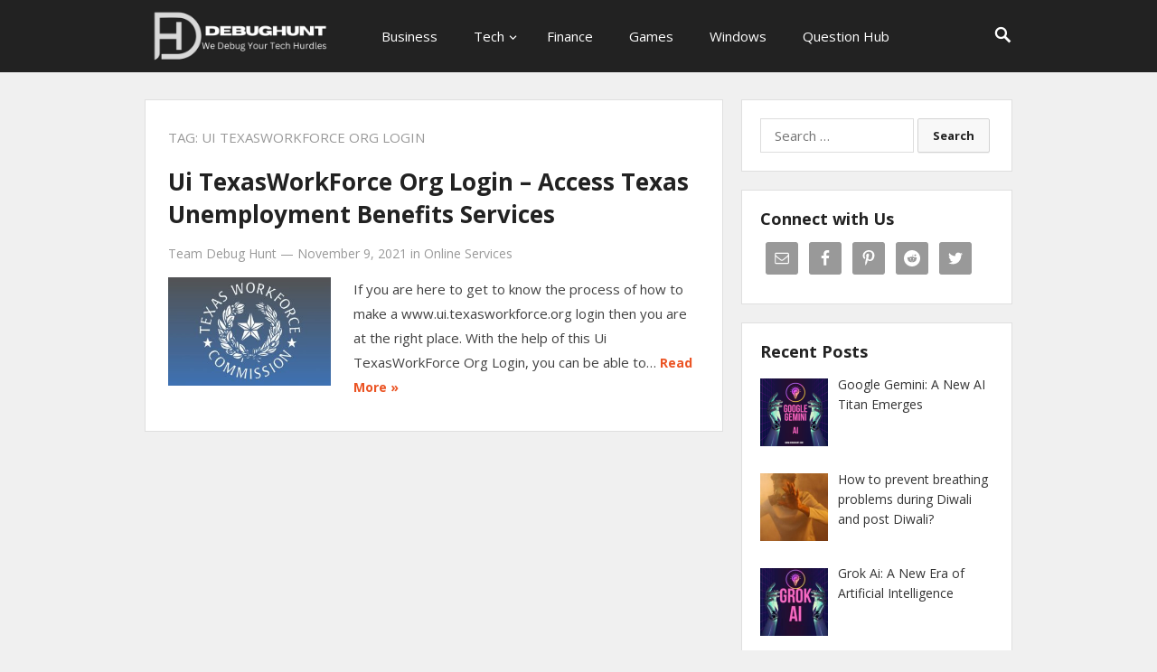

--- FILE ---
content_type: text/html; charset=UTF-8
request_url: https://debughunt.com/tag/ui-texasworkforce-org-login/
body_size: 9173
content:
<!DOCTYPE html>
<html lang="en-US">
<head>
<meta charset="UTF-8">
<meta name="viewport" content="width=device-width, initial-scale=1">
<meta http-equiv="X-UA-Compatible" content="IE=edge">
<meta name="HandheldFriendly" content="true">
<link rel="profile" href="https://gmpg.org/xfn/11">
<meta name='robots' content='index, follow, max-image-preview:large, max-snippet:-1, max-video-preview:-1' />

	<!-- This site is optimized with the Yoast SEO plugin v21.3 - https://yoast.com/wordpress/plugins/seo/ -->
	<title>Ui TexasWorkForce Org Login Archives - DebugHunt</title>
	<link rel="canonical" href="https://debughunt.com/tag/ui-texasworkforce-org-login/" />
	<meta property="og:locale" content="en_US" />
	<meta property="og:type" content="article" />
	<meta property="og:title" content="Ui TexasWorkForce Org Login Archives - DebugHunt" />
	<meta property="og:url" content="https://debughunt.com/tag/ui-texasworkforce-org-login/" />
	<meta property="og:site_name" content="DebugHunt" />
	<meta name="twitter:card" content="summary_large_image" />
	<script type="application/ld+json" class="yoast-schema-graph">{"@context":"https://schema.org","@graph":[{"@type":"CollectionPage","@id":"https://debughunt.com/tag/ui-texasworkforce-org-login/","url":"https://debughunt.com/tag/ui-texasworkforce-org-login/","name":"Ui TexasWorkForce Org Login Archives - DebugHunt","isPartOf":{"@id":"https://debughunt.com/#website"},"primaryImageOfPage":{"@id":"https://debughunt.com/tag/ui-texasworkforce-org-login/#primaryimage"},"image":{"@id":"https://debughunt.com/tag/ui-texasworkforce-org-login/#primaryimage"},"thumbnailUrl":"https://debughunt.com/wp-content/uploads/2021/11/Ui-TexasWorkForce-Org-Login.jpg","breadcrumb":{"@id":"https://debughunt.com/tag/ui-texasworkforce-org-login/#breadcrumb"},"inLanguage":"en-US"},{"@type":"ImageObject","inLanguage":"en-US","@id":"https://debughunt.com/tag/ui-texasworkforce-org-login/#primaryimage","url":"https://debughunt.com/wp-content/uploads/2021/11/Ui-TexasWorkForce-Org-Login.jpg","contentUrl":"https://debughunt.com/wp-content/uploads/2021/11/Ui-TexasWorkForce-Org-Login.jpg","width":750,"height":500},{"@type":"BreadcrumbList","@id":"https://debughunt.com/tag/ui-texasworkforce-org-login/#breadcrumb","itemListElement":[{"@type":"ListItem","position":1,"name":"Home","item":"https://debughunt.com/"},{"@type":"ListItem","position":2,"name":"Ui TexasWorkForce Org Login"}]},{"@type":"WebSite","@id":"https://debughunt.com/#website","url":"https://debughunt.com/","name":"DebugHunt","description":"We Debug Your Tech Hurdles","potentialAction":[{"@type":"SearchAction","target":{"@type":"EntryPoint","urlTemplate":"https://debughunt.com/?s={search_term_string}"},"query-input":"required name=search_term_string"}],"inLanguage":"en-US"}]}</script>
	<!-- / Yoast SEO plugin. -->


<link rel='dns-prefetch' href='//www.googletagmanager.com' />
<link rel='dns-prefetch' href='//pagead2.googlesyndication.com' />
<link rel="alternate" type="application/rss+xml" title="DebugHunt &raquo; Feed" href="https://debughunt.com/feed/" />
<link rel="alternate" type="application/rss+xml" title="DebugHunt &raquo; Comments Feed" href="https://debughunt.com/comments/feed/" />
<link rel="alternate" type="application/rss+xml" title="DebugHunt &raquo; Ui TexasWorkForce Org Login Tag Feed" href="https://debughunt.com/tag/ui-texasworkforce-org-login/feed/" />
<script type="text/javascript">
window._wpemojiSettings = {"baseUrl":"https:\/\/s.w.org\/images\/core\/emoji\/14.0.0\/72x72\/","ext":".png","svgUrl":"https:\/\/s.w.org\/images\/core\/emoji\/14.0.0\/svg\/","svgExt":".svg","source":{"concatemoji":"https:\/\/debughunt.com\/wp-includes\/js\/wp-emoji-release.min.js?ver=6.2.8"}};
/*! This file is auto-generated */
!function(e,a,t){var n,r,o,i=a.createElement("canvas"),p=i.getContext&&i.getContext("2d");function s(e,t){p.clearRect(0,0,i.width,i.height),p.fillText(e,0,0);e=i.toDataURL();return p.clearRect(0,0,i.width,i.height),p.fillText(t,0,0),e===i.toDataURL()}function c(e){var t=a.createElement("script");t.src=e,t.defer=t.type="text/javascript",a.getElementsByTagName("head")[0].appendChild(t)}for(o=Array("flag","emoji"),t.supports={everything:!0,everythingExceptFlag:!0},r=0;r<o.length;r++)t.supports[o[r]]=function(e){if(p&&p.fillText)switch(p.textBaseline="top",p.font="600 32px Arial",e){case"flag":return s("\ud83c\udff3\ufe0f\u200d\u26a7\ufe0f","\ud83c\udff3\ufe0f\u200b\u26a7\ufe0f")?!1:!s("\ud83c\uddfa\ud83c\uddf3","\ud83c\uddfa\u200b\ud83c\uddf3")&&!s("\ud83c\udff4\udb40\udc67\udb40\udc62\udb40\udc65\udb40\udc6e\udb40\udc67\udb40\udc7f","\ud83c\udff4\u200b\udb40\udc67\u200b\udb40\udc62\u200b\udb40\udc65\u200b\udb40\udc6e\u200b\udb40\udc67\u200b\udb40\udc7f");case"emoji":return!s("\ud83e\udef1\ud83c\udffb\u200d\ud83e\udef2\ud83c\udfff","\ud83e\udef1\ud83c\udffb\u200b\ud83e\udef2\ud83c\udfff")}return!1}(o[r]),t.supports.everything=t.supports.everything&&t.supports[o[r]],"flag"!==o[r]&&(t.supports.everythingExceptFlag=t.supports.everythingExceptFlag&&t.supports[o[r]]);t.supports.everythingExceptFlag=t.supports.everythingExceptFlag&&!t.supports.flag,t.DOMReady=!1,t.readyCallback=function(){t.DOMReady=!0},t.supports.everything||(n=function(){t.readyCallback()},a.addEventListener?(a.addEventListener("DOMContentLoaded",n,!1),e.addEventListener("load",n,!1)):(e.attachEvent("onload",n),a.attachEvent("onreadystatechange",function(){"complete"===a.readyState&&t.readyCallback()})),(e=t.source||{}).concatemoji?c(e.concatemoji):e.wpemoji&&e.twemoji&&(c(e.twemoji),c(e.wpemoji)))}(window,document,window._wpemojiSettings);
</script>
<style type="text/css">
img.wp-smiley,
img.emoji {
	display: inline !important;
	border: none !important;
	box-shadow: none !important;
	height: 1em !important;
	width: 1em !important;
	margin: 0 0.07em !important;
	vertical-align: -0.1em !important;
	background: none !important;
	padding: 0 !important;
}
</style>
	
<link rel='stylesheet' id='wp-block-library-css' href='https://debughunt.com/wp-includes/css/dist/block-library/style.min.css?ver=6.2.8' type='text/css' media='all' />
<link rel='stylesheet' id='classic-theme-styles-css' href='https://debughunt.com/wp-includes/css/classic-themes.min.css?ver=6.2.8' type='text/css' media='all' />
<style id='global-styles-inline-css' type='text/css'>
body{--wp--preset--color--black: #000000;--wp--preset--color--cyan-bluish-gray: #abb8c3;--wp--preset--color--white: #ffffff;--wp--preset--color--pale-pink: #f78da7;--wp--preset--color--vivid-red: #cf2e2e;--wp--preset--color--luminous-vivid-orange: #ff6900;--wp--preset--color--luminous-vivid-amber: #fcb900;--wp--preset--color--light-green-cyan: #7bdcb5;--wp--preset--color--vivid-green-cyan: #00d084;--wp--preset--color--pale-cyan-blue: #8ed1fc;--wp--preset--color--vivid-cyan-blue: #0693e3;--wp--preset--color--vivid-purple: #9b51e0;--wp--preset--gradient--vivid-cyan-blue-to-vivid-purple: linear-gradient(135deg,rgba(6,147,227,1) 0%,rgb(155,81,224) 100%);--wp--preset--gradient--light-green-cyan-to-vivid-green-cyan: linear-gradient(135deg,rgb(122,220,180) 0%,rgb(0,208,130) 100%);--wp--preset--gradient--luminous-vivid-amber-to-luminous-vivid-orange: linear-gradient(135deg,rgba(252,185,0,1) 0%,rgba(255,105,0,1) 100%);--wp--preset--gradient--luminous-vivid-orange-to-vivid-red: linear-gradient(135deg,rgba(255,105,0,1) 0%,rgb(207,46,46) 100%);--wp--preset--gradient--very-light-gray-to-cyan-bluish-gray: linear-gradient(135deg,rgb(238,238,238) 0%,rgb(169,184,195) 100%);--wp--preset--gradient--cool-to-warm-spectrum: linear-gradient(135deg,rgb(74,234,220) 0%,rgb(151,120,209) 20%,rgb(207,42,186) 40%,rgb(238,44,130) 60%,rgb(251,105,98) 80%,rgb(254,248,76) 100%);--wp--preset--gradient--blush-light-purple: linear-gradient(135deg,rgb(255,206,236) 0%,rgb(152,150,240) 100%);--wp--preset--gradient--blush-bordeaux: linear-gradient(135deg,rgb(254,205,165) 0%,rgb(254,45,45) 50%,rgb(107,0,62) 100%);--wp--preset--gradient--luminous-dusk: linear-gradient(135deg,rgb(255,203,112) 0%,rgb(199,81,192) 50%,rgb(65,88,208) 100%);--wp--preset--gradient--pale-ocean: linear-gradient(135deg,rgb(255,245,203) 0%,rgb(182,227,212) 50%,rgb(51,167,181) 100%);--wp--preset--gradient--electric-grass: linear-gradient(135deg,rgb(202,248,128) 0%,rgb(113,206,126) 100%);--wp--preset--gradient--midnight: linear-gradient(135deg,rgb(2,3,129) 0%,rgb(40,116,252) 100%);--wp--preset--duotone--dark-grayscale: url('#wp-duotone-dark-grayscale');--wp--preset--duotone--grayscale: url('#wp-duotone-grayscale');--wp--preset--duotone--purple-yellow: url('#wp-duotone-purple-yellow');--wp--preset--duotone--blue-red: url('#wp-duotone-blue-red');--wp--preset--duotone--midnight: url('#wp-duotone-midnight');--wp--preset--duotone--magenta-yellow: url('#wp-duotone-magenta-yellow');--wp--preset--duotone--purple-green: url('#wp-duotone-purple-green');--wp--preset--duotone--blue-orange: url('#wp-duotone-blue-orange');--wp--preset--font-size--small: 13px;--wp--preset--font-size--medium: 20px;--wp--preset--font-size--large: 36px;--wp--preset--font-size--x-large: 42px;--wp--preset--spacing--20: 0.44rem;--wp--preset--spacing--30: 0.67rem;--wp--preset--spacing--40: 1rem;--wp--preset--spacing--50: 1.5rem;--wp--preset--spacing--60: 2.25rem;--wp--preset--spacing--70: 3.38rem;--wp--preset--spacing--80: 5.06rem;--wp--preset--shadow--natural: 6px 6px 9px rgba(0, 0, 0, 0.2);--wp--preset--shadow--deep: 12px 12px 50px rgba(0, 0, 0, 0.4);--wp--preset--shadow--sharp: 6px 6px 0px rgba(0, 0, 0, 0.2);--wp--preset--shadow--outlined: 6px 6px 0px -3px rgba(255, 255, 255, 1), 6px 6px rgba(0, 0, 0, 1);--wp--preset--shadow--crisp: 6px 6px 0px rgba(0, 0, 0, 1);}:where(.is-layout-flex){gap: 0.5em;}body .is-layout-flow > .alignleft{float: left;margin-inline-start: 0;margin-inline-end: 2em;}body .is-layout-flow > .alignright{float: right;margin-inline-start: 2em;margin-inline-end: 0;}body .is-layout-flow > .aligncenter{margin-left: auto !important;margin-right: auto !important;}body .is-layout-constrained > .alignleft{float: left;margin-inline-start: 0;margin-inline-end: 2em;}body .is-layout-constrained > .alignright{float: right;margin-inline-start: 2em;margin-inline-end: 0;}body .is-layout-constrained > .aligncenter{margin-left: auto !important;margin-right: auto !important;}body .is-layout-constrained > :where(:not(.alignleft):not(.alignright):not(.alignfull)){max-width: var(--wp--style--global--content-size);margin-left: auto !important;margin-right: auto !important;}body .is-layout-constrained > .alignwide{max-width: var(--wp--style--global--wide-size);}body .is-layout-flex{display: flex;}body .is-layout-flex{flex-wrap: wrap;align-items: center;}body .is-layout-flex > *{margin: 0;}:where(.wp-block-columns.is-layout-flex){gap: 2em;}.has-black-color{color: var(--wp--preset--color--black) !important;}.has-cyan-bluish-gray-color{color: var(--wp--preset--color--cyan-bluish-gray) !important;}.has-white-color{color: var(--wp--preset--color--white) !important;}.has-pale-pink-color{color: var(--wp--preset--color--pale-pink) !important;}.has-vivid-red-color{color: var(--wp--preset--color--vivid-red) !important;}.has-luminous-vivid-orange-color{color: var(--wp--preset--color--luminous-vivid-orange) !important;}.has-luminous-vivid-amber-color{color: var(--wp--preset--color--luminous-vivid-amber) !important;}.has-light-green-cyan-color{color: var(--wp--preset--color--light-green-cyan) !important;}.has-vivid-green-cyan-color{color: var(--wp--preset--color--vivid-green-cyan) !important;}.has-pale-cyan-blue-color{color: var(--wp--preset--color--pale-cyan-blue) !important;}.has-vivid-cyan-blue-color{color: var(--wp--preset--color--vivid-cyan-blue) !important;}.has-vivid-purple-color{color: var(--wp--preset--color--vivid-purple) !important;}.has-black-background-color{background-color: var(--wp--preset--color--black) !important;}.has-cyan-bluish-gray-background-color{background-color: var(--wp--preset--color--cyan-bluish-gray) !important;}.has-white-background-color{background-color: var(--wp--preset--color--white) !important;}.has-pale-pink-background-color{background-color: var(--wp--preset--color--pale-pink) !important;}.has-vivid-red-background-color{background-color: var(--wp--preset--color--vivid-red) !important;}.has-luminous-vivid-orange-background-color{background-color: var(--wp--preset--color--luminous-vivid-orange) !important;}.has-luminous-vivid-amber-background-color{background-color: var(--wp--preset--color--luminous-vivid-amber) !important;}.has-light-green-cyan-background-color{background-color: var(--wp--preset--color--light-green-cyan) !important;}.has-vivid-green-cyan-background-color{background-color: var(--wp--preset--color--vivid-green-cyan) !important;}.has-pale-cyan-blue-background-color{background-color: var(--wp--preset--color--pale-cyan-blue) !important;}.has-vivid-cyan-blue-background-color{background-color: var(--wp--preset--color--vivid-cyan-blue) !important;}.has-vivid-purple-background-color{background-color: var(--wp--preset--color--vivid-purple) !important;}.has-black-border-color{border-color: var(--wp--preset--color--black) !important;}.has-cyan-bluish-gray-border-color{border-color: var(--wp--preset--color--cyan-bluish-gray) !important;}.has-white-border-color{border-color: var(--wp--preset--color--white) !important;}.has-pale-pink-border-color{border-color: var(--wp--preset--color--pale-pink) !important;}.has-vivid-red-border-color{border-color: var(--wp--preset--color--vivid-red) !important;}.has-luminous-vivid-orange-border-color{border-color: var(--wp--preset--color--luminous-vivid-orange) !important;}.has-luminous-vivid-amber-border-color{border-color: var(--wp--preset--color--luminous-vivid-amber) !important;}.has-light-green-cyan-border-color{border-color: var(--wp--preset--color--light-green-cyan) !important;}.has-vivid-green-cyan-border-color{border-color: var(--wp--preset--color--vivid-green-cyan) !important;}.has-pale-cyan-blue-border-color{border-color: var(--wp--preset--color--pale-cyan-blue) !important;}.has-vivid-cyan-blue-border-color{border-color: var(--wp--preset--color--vivid-cyan-blue) !important;}.has-vivid-purple-border-color{border-color: var(--wp--preset--color--vivid-purple) !important;}.has-vivid-cyan-blue-to-vivid-purple-gradient-background{background: var(--wp--preset--gradient--vivid-cyan-blue-to-vivid-purple) !important;}.has-light-green-cyan-to-vivid-green-cyan-gradient-background{background: var(--wp--preset--gradient--light-green-cyan-to-vivid-green-cyan) !important;}.has-luminous-vivid-amber-to-luminous-vivid-orange-gradient-background{background: var(--wp--preset--gradient--luminous-vivid-amber-to-luminous-vivid-orange) !important;}.has-luminous-vivid-orange-to-vivid-red-gradient-background{background: var(--wp--preset--gradient--luminous-vivid-orange-to-vivid-red) !important;}.has-very-light-gray-to-cyan-bluish-gray-gradient-background{background: var(--wp--preset--gradient--very-light-gray-to-cyan-bluish-gray) !important;}.has-cool-to-warm-spectrum-gradient-background{background: var(--wp--preset--gradient--cool-to-warm-spectrum) !important;}.has-blush-light-purple-gradient-background{background: var(--wp--preset--gradient--blush-light-purple) !important;}.has-blush-bordeaux-gradient-background{background: var(--wp--preset--gradient--blush-bordeaux) !important;}.has-luminous-dusk-gradient-background{background: var(--wp--preset--gradient--luminous-dusk) !important;}.has-pale-ocean-gradient-background{background: var(--wp--preset--gradient--pale-ocean) !important;}.has-electric-grass-gradient-background{background: var(--wp--preset--gradient--electric-grass) !important;}.has-midnight-gradient-background{background: var(--wp--preset--gradient--midnight) !important;}.has-small-font-size{font-size: var(--wp--preset--font-size--small) !important;}.has-medium-font-size{font-size: var(--wp--preset--font-size--medium) !important;}.has-large-font-size{font-size: var(--wp--preset--font-size--large) !important;}.has-x-large-font-size{font-size: var(--wp--preset--font-size--x-large) !important;}
.wp-block-navigation a:where(:not(.wp-element-button)){color: inherit;}
:where(.wp-block-columns.is-layout-flex){gap: 2em;}
.wp-block-pullquote{font-size: 1.5em;line-height: 1.6;}
</style>
<link rel='stylesheet' id='contact-form-7-css' href='https://debughunt.com/wp-content/plugins/contact-form-7/includes/css/styles.css?ver=5.8.1' type='text/css' media='all' />
<link rel='stylesheet' id='starter-style-css' href='https://debughunt.com/wp-content/themes/starter/style.css?ver=20180523' type='text/css' media='all' />
<link rel='stylesheet' id='superfish-style-css' href='https://debughunt.com/wp-content/themes/starter/assets/css/superfish.css?ver=6.2.8' type='text/css' media='all' />
<link rel='stylesheet' id='genericons-style-css' href='https://debughunt.com/wp-content/themes/starter/genericons/genericons.css?ver=6.2.8' type='text/css' media='all' />
<link rel='stylesheet' id='responsive-style-css' href='https://debughunt.com/wp-content/themes/starter/responsive.css?ver=20161209' type='text/css' media='all' />
<link rel='stylesheet' id='recent-posts-widget-with-thumbnails-public-style-css' href='https://debughunt.com/wp-content/plugins/recent-posts-widget-with-thumbnails/public.css?ver=7.1.1' type='text/css' media='all' />
<link rel='stylesheet' id='simple-social-icons-font-css' href='https://debughunt.com/wp-content/plugins/simple-social-icons/css/style.css?ver=3.0.2' type='text/css' media='all' />
<script type='text/javascript' src='https://debughunt.com/wp-includes/js/jquery/jquery.min.js?ver=3.6.4' id='jquery-core-js'></script>
<script type='text/javascript' src='https://debughunt.com/wp-includes/js/jquery/jquery-migrate.min.js?ver=3.4.0' id='jquery-migrate-js'></script>

<!-- Google Analytics snippet added by Site Kit -->
<script type='text/javascript' src='https://www.googletagmanager.com/gtag/js?id=UA-192432992-1' id='google_gtagjs-js' async></script>
<script type='text/javascript' id='google_gtagjs-js-after'>
window.dataLayer = window.dataLayer || [];function gtag(){dataLayer.push(arguments);}
gtag('set', 'linker', {"domains":["debughunt.com"]} );
gtag("js", new Date());
gtag("set", "developer_id.dZTNiMT", true);
gtag("config", "UA-192432992-1", {"anonymize_ip":true});
gtag("config", "G-P25F5C0QJ8");
</script>

<!-- End Google Analytics snippet added by Site Kit -->
<link rel="https://api.w.org/" href="https://debughunt.com/wp-json/" /><link rel="alternate" type="application/json" href="https://debughunt.com/wp-json/wp/v2/tags/909" /><link rel="EditURI" type="application/rsd+xml" title="RSD" href="https://debughunt.com/xmlrpc.php?rsd" />
<link rel="wlwmanifest" type="application/wlwmanifest+xml" href="https://debughunt.com/wp-includes/wlwmanifest.xml" />
<meta name="generator" content="WordPress 6.2.8" />
<meta name="generator" content="Site Kit by Google 1.111.0" /><meta name="google-site-verification" content="RJsFckWE3PaZR1tYn-fchmRpXeKbx3bUNMmod4mM4Ns" />

<!-- Global site tag (gtag.js) - Google Analytics -->
<script async src="https://www.googletagmanager.com/gtag/js?id=G-SFG0X35D01"></script>
<meta name="yandex-verification" content="e968d3f5ac8e17cd" />
<script>
  window.dataLayer = window.dataLayer || [];
  function gtag(){dataLayer.push(arguments);}
  gtag('js', new Date());

  gtag('config', 'G-SFG0X35D01');
</script>

<script data-ad-client="ca-pub-6309731358545700" async src="https://pagead2.googlesyndication.com/pagead/js/adsbygoogle.js"></script>
<!--Start: OutReachMantra-->
<meta name="google-site-verification" content="RJsFckWE3PaZR1tYn-fchmRpXeKbx3bUNMmod4mM4Ns" />
<!--End: OutReachMantra-->
<!-- Google AdSense snippet added by Site Kit -->
<meta name="google-adsense-platform-account" content="ca-host-pub-2644536267352236">
<meta name="google-adsense-platform-domain" content="sitekit.withgoogle.com">
<!-- End Google AdSense snippet added by Site Kit -->

<!-- Google AdSense snippet added by Site Kit -->
<script async="async" src="https://pagead2.googlesyndication.com/pagead/js/adsbygoogle.js?client=ca-pub-6309731358545700&amp;host=ca-host-pub-2644536267352236" crossorigin="anonymous" type="text/javascript"></script>

<!-- End Google AdSense snippet added by Site Kit -->
<link rel="icon" href="https://debughunt.com/wp-content/uploads/2021/01/favicon.png" sizes="32x32" />
<link rel="icon" href="https://debughunt.com/wp-content/uploads/2021/01/favicon.png" sizes="192x192" />
<link rel="apple-touch-icon" href="https://debughunt.com/wp-content/uploads/2021/01/favicon.png" />
<meta name="msapplication-TileImage" content="https://debughunt.com/wp-content/uploads/2021/01/favicon.png" />
<link href="https://fonts.googleapis.com/css?family=Open+Sans:400,400i,600,700" rel="stylesheet"> 
</head>

<body class="archive tag tag-ui-texasworkforce-org-login tag-909 group-blog hfeed">
<div id="page" class="site">

	<header id="masthead" class="site-header clear">

		<div class="container">

			<div class="site-branding">

								
				<div id="logo">
					<span class="helper"></span>
					<a href="https://debughunt.com/" rel="home">
						<img src="https://debughunt.com/wp-content/uploads/2023/02/DebugHunt.png" alt="" />
					</a>
				</div><!-- #logo -->

				
			</div><!-- .site-branding -->

			<nav id="primary-nav" class="main-navigation">

				<div class="menu-main-menu-container"><ul id="primary-menu" class="sf-menu"><li id="menu-item-1875" class="menu-item menu-item-type-taxonomy menu-item-object-category menu-item-1875"><a href="https://debughunt.com/category/business/">Business</a></li>
<li id="menu-item-2078" class="menu-item menu-item-type-taxonomy menu-item-object-category menu-item-has-children menu-item-2078"><a href="https://debughunt.com/category/tech/">Tech</a>
<ul class="sub-menu">
	<li id="menu-item-2080" class="menu-item menu-item-type-taxonomy menu-item-object-category menu-item-2080"><a href="https://debughunt.com/category/apps/">Apps</a></li>
	<li id="menu-item-2076" class="menu-item menu-item-type-taxonomy menu-item-object-category menu-item-2076"><a href="https://debughunt.com/category/android/">Android</a></li>
</ul>
</li>
<li id="menu-item-1873" class="menu-item menu-item-type-taxonomy menu-item-object-category menu-item-1873"><a href="https://debughunt.com/category/finance/">Finance</a></li>
<li id="menu-item-1876" class="menu-item menu-item-type-taxonomy menu-item-object-category menu-item-1876"><a href="https://debughunt.com/category/games/">Games</a></li>
<li id="menu-item-2079" class="menu-item menu-item-type-taxonomy menu-item-object-category menu-item-2079"><a href="https://debughunt.com/category/windows/">Windows</a></li>
<li id="menu-item-4756" class="menu-item menu-item-type-taxonomy menu-item-object-category menu-item-4756"><a href="https://debughunt.com/category/question-hub/">Question Hub</a></li>
</ul></div>
			</nav><!-- #primary-nav -->

					
			<span class="search-icon">
				<span class="genericon genericon-search"></span>
				<span class="genericon genericon-close"></span>			
			</span>

			

		<div id="slick-mobile-menu"></div>
		
		</div><!-- .container -->

	</header><!-- #masthead -->

	<div class="header-space"></div>

	
		<div class="header-search">
			<div class="container">
				<form id="searchform" method="get" action="https://debughunt.com/">
					<input type="search" name="s" class="search-input" placeholder="Search for..." autocomplete="off">
					<button type="submit" class="search-submit">Search</button>		
				</form>
			</div>
		</div><!-- .header-search -->

			

	<div id="content" class="site-content container clear">

	<div id="primary" class="content-area clear">

		<main id="main" class="site-main clear">

			<div id="recent-content" class="content-loop">

				<div class="section-header clear">
					<h1>
						Tag: <span>Ui TexasWorkForce Org Login</span>					
					</h1>	
				</div><!-- .section-header -->

				
<div id="post-1354" class="clear last post-1354 post type-post status-publish format-standard has-post-thumbnail hentry category-online-services tag-ui-texasworkforce-org tag-ui-texasworkforce-org-login tag-www-ui-texasworkforce-org-login">	

	<div class="entry-overview">

		<h2 class="entry-title"><a href="https://debughunt.com/ui-texasworkforce-org-login/">Ui TexasWorkForce Org Login &#8211; Access Texas Unemployment Benefits Services</a></h2>
		
		<div class="entry-meta clear">

			<span class="entry-author"Posted by <a href="https://debughunt.com/author/saurabhdebughunt/" title="Posts by Team Debug Hunt" rel="author">Team Debug Hunt</a></span> 
			&#8212; <span class="entry-date">November 9, 2021</span>
			<span class="entry-category"> in <a href="https://debughunt.com/category/online-services/" title="View all posts in Online Services" >Online Services</a> </span> 
		
		</div><!-- .entry-meta -->

					<a class="thumbnail-link" href="https://debughunt.com/ui-texasworkforce-org-login/">
				<div class="thumbnail-wrap">
					<img width="300" height="200" src="https://debughunt.com/wp-content/uploads/2021/11/Ui-TexasWorkForce-Org-Login.jpg" class="attachment-post-thumbnail size-post-thumbnail wp-post-image" alt="" decoding="async" srcset="https://debughunt.com/wp-content/uploads/2021/11/Ui-TexasWorkForce-Org-Login.jpg 750w, https://debughunt.com/wp-content/uploads/2021/11/Ui-TexasWorkForce-Org-Login-300x200.jpg 300w" sizes="(max-width: 300px) 100vw, 300px" />				</div><!-- .thumbnail-wrap -->
			</a>
			
	
		<div class="entry-summary">
			<p>If you are here to get to know the process of how to make a www.ui.texasworkforce.org login then you are at the right place. With the help of this Ui TexasWorkForce Org Login, you can be able to&#8230; </p>
			<span class="read-more"><a href="https://debughunt.com/ui-texasworkforce-org-login/">Read More &raquo;</a></span>
		</div><!-- .entry-summary -->

	</div><!-- .entry-overview -->

</div><!-- #post-1354 -->
			</div><!-- #recent-content -->

		</main><!-- .site-main -->

		
	</div><!-- #primary -->


<aside id="secondary" class="widget-area sidebar">
	
	<div id="search-6" class="widget widget_search"><form role="search" method="get" class="search-form" action="https://debughunt.com/">
				<label>
					<span class="screen-reader-text">Search for:</span>
					<input type="search" class="search-field" placeholder="Search &hellip;" value="" name="s" />
				</label>
				<input type="submit" class="search-submit" value="Search" />
			</form></div><div id="simple-social-icons-2" class="widget simple-social-icons"><h2 class="widget-title">Connect with Us</h2><ul class="alignleft"><li class="ssi-email"><a href="/cdn-cgi/l/email-protection#b9dbcccad0d7dccaca97d5d0cfdccfd0d8cbf9ded4d8d0d597dad6d4"><svg role="img" class="social-email" aria-labelledby="social-email-2"><title id="social-email-2">Email</title><use xlink:href="https://debughunt.com/wp-content/plugins/simple-social-icons/symbol-defs.svg#social-email"></use></svg></a></li><li class="ssi-facebook"><a href="https://www.facebook.com/Debughunt/" target="_blank" rel="noopener noreferrer"><svg role="img" class="social-facebook" aria-labelledby="social-facebook-2"><title id="social-facebook-2">Facebook</title><use xlink:href="https://debughunt.com/wp-content/plugins/simple-social-icons/symbol-defs.svg#social-facebook"></use></svg></a></li><li class="ssi-pinterest"><a href="https://in.pinterest.com/debughunt/" target="_blank" rel="noopener noreferrer"><svg role="img" class="social-pinterest" aria-labelledby="social-pinterest-2"><title id="social-pinterest-2">Pinterest</title><use xlink:href="https://debughunt.com/wp-content/plugins/simple-social-icons/symbol-defs.svg#social-pinterest"></use></svg></a></li><li class="ssi-reddit"><a href="https://www.reddit.com/r/Debughunt/" target="_blank" rel="noopener noreferrer"><svg role="img" class="social-reddit" aria-labelledby="social-reddit-2"><title id="social-reddit-2">Reddit</title><use xlink:href="https://debughunt.com/wp-content/plugins/simple-social-icons/symbol-defs.svg#social-reddit"></use></svg></a></li><li class="ssi-twitter"><a href="https://twitter.com/debughunt" target="_blank" rel="noopener noreferrer"><svg role="img" class="social-twitter" aria-labelledby="social-twitter-2"><title id="social-twitter-2">Twitter</title><use xlink:href="https://debughunt.com/wp-content/plugins/simple-social-icons/symbol-defs.svg#social-twitter"></use></svg></a></li></ul></div><div id="recent-posts-widget-with-thumbnails-5" class="widget recent-posts-widget-with-thumbnails">
<div id="rpwwt-recent-posts-widget-with-thumbnails-5" class="rpwwt-widget">
<h2 class="widget-title">Recent Posts</h2>
	<ul>
		<li><a href="https://debughunt.com/google-gemini/"><img width="75" height="75" src="https://debughunt.com/wp-content/uploads/2023/12/www.Debughunt.com_-150x150.png" class="attachment-75x75 size-75x75 wp-post-image" alt="Google Gemini" decoding="async" loading="lazy" srcset="https://debughunt.com/wp-content/uploads/2023/12/www.Debughunt.com_-150x150.png 150w, https://debughunt.com/wp-content/uploads/2023/12/www.Debughunt.com_-300x300.png 300w, https://debughunt.com/wp-content/uploads/2023/12/www.Debughunt.com_-1024x1024.png 1024w, https://debughunt.com/wp-content/uploads/2023/12/www.Debughunt.com_-768x768.png 768w, https://debughunt.com/wp-content/uploads/2023/12/www.Debughunt.com_.png 1080w" sizes="(max-width: 75px) 100vw, 75px" /><span class="rpwwt-post-title">Google Gemini: A New AI Titan Emerges</span></a></li>
		<li><a href="https://debughunt.com/how-to-prevent-breathing-problems/"><img width="75" height="75" src="https://debughunt.com/wp-content/uploads/2023/11/pexels-ron-lach-7959348-2-150x150.jpg" class="attachment-75x75 size-75x75 wp-post-image" alt="Air Pollution" decoding="async" loading="lazy" srcset="https://debughunt.com/wp-content/uploads/2023/11/pexels-ron-lach-7959348-2-150x150.jpg 150w, https://debughunt.com/wp-content/uploads/2023/11/pexels-ron-lach-7959348-2-300x300.jpg 300w" sizes="(max-width: 75px) 100vw, 75px" /><span class="rpwwt-post-title">How to prevent breathing problems during Diwali and post Diwali?</span></a></li>
		<li><a href="https://debughunt.com/grok-ai/"><img width="75" height="75" src="https://debughunt.com/wp-content/uploads/2023/11/AI-150x150.jpg" class="attachment-75x75 size-75x75 wp-post-image" alt="GROK AI" decoding="async" loading="lazy" srcset="https://debughunt.com/wp-content/uploads/2023/11/AI-150x150.jpg 150w, https://debughunt.com/wp-content/uploads/2023/11/AI-300x300.jpg 300w, https://debughunt.com/wp-content/uploads/2023/11/AI.jpg 432w" sizes="(max-width: 75px) 100vw, 75px" /><span class="rpwwt-post-title">Grok Ai: A New Era of Artificial Intelligence</span></a></li>
		<li><a href="https://debughunt.com/missed-your-wifes-birthday/"><img width="75" height="75" src="https://debughunt.com/wp-content/uploads/2023/11/pexels-alex-green-5699850-1-150x150.jpg" class="attachment-75x75 size-75x75 wp-post-image" alt="How to Say sorry to wife" decoding="async" loading="lazy" srcset="https://debughunt.com/wp-content/uploads/2023/11/pexels-alex-green-5699850-1-150x150.jpg 150w, https://debughunt.com/wp-content/uploads/2023/11/pexels-alex-green-5699850-1-300x300.jpg 300w" sizes="(max-width: 75px) 100vw, 75px" /><span class="rpwwt-post-title">How to Say Sorry When You Missed Your Wife&#8217;s Birthday?</span></a></li>
		<li><a href="https://debughunt.com/jio-prima-4g/"><img width="75" height="75" src="https://debughunt.com/wp-content/uploads/2023/10/jio-phone-2023-150x150.png" class="attachment-75x75 size-75x75 wp-post-image" alt="jio phone 2023" decoding="async" loading="lazy" srcset="https://debughunt.com/wp-content/uploads/2023/10/jio-phone-2023-150x150.png 150w, https://debughunt.com/wp-content/uploads/2023/10/jio-phone-2023-300x300.png 300w" sizes="(max-width: 75px) 100vw, 75px" /><span class="rpwwt-post-title">Mukesh Ambani’s launches one of India’s cheapest Jio Prima 4G phone with Apps like WhatsApp, YouTube at Rs 2599</span></a></li>
	</ul>
</div><!-- .rpwwt-widget -->
</div></aside><!-- #secondary -->

	</div><!-- #content .site-content -->
	
	<footer id="colophon" class="site-footer">

		
			<div class="footer-columns clear">

				<div class="container clear">

					<div class="footer-column footer-column-1">
						<div id="text-8" class="widget footer-widget widget_text"><h3 class="widget-title">About DebugHunt</h3>			<div class="textwidget"><p>We at DebugHunt.com, help readers to fix the technology-related issues they faced on daily basis in this technology era.</p>
<p>We started this website in 2020 as an idea, and establish it in 2021 as a project to help people to learn technology in a new way, At DebugHunt, we can help you to hunt your issue and debug it.</p>
<p><a href="https://debughunt.com/about-us/" target="_blank" rel="noopener"><strong>More</strong></a></p>
</div>
		</div>					</div>

					<div class="footer-column footer-column-2">
						<div id="text-10" class="widget footer-widget widget_text"><h3 class="widget-title">Reader&#8217;s Choice</h3>			<div class="textwidget"><ul>
<li><a href="https://debughunt.com/apple-music-ipa-ios/" target="_blank" rel="noopener"><strong>Apple Music IPA</strong></a></li>
<li><a href="https://debughunt.com/armaan/" target="_blank" rel="noopener"><strong>Armaan App</strong></a></li>
<li><a href="https://debughunt.com/apps-like-bluff-my-call/" target="_blank" rel="noopener"><strong>Apps Like Bluff My Call</strong></a></li>
<li><a href="https://debughunt.com/hamraaz/" target="_blank" rel="noopener"><strong>Hamraaz</strong></a></li>
<li><a href="https://debughunt.com/coursehero-downloader/" target="_blank" rel="noopener"><strong>Coursehero Downloader</strong></a></li>
<li><a href="https://debughunt.com/hbomax-com-tvsignin/" target="_blank" rel="noopener"><strong>HBOMax.com/TVSignin</strong></a></li>
</ul>
</div>
		</div>					</div>

					<div class="footer-column footer-column-3">
						
		<div id="recent-posts-9" class="widget footer-widget widget_recent_entries">
		<h3 class="widget-title">Recent Posts</h3>
		<ul>
											<li>
					<a href="https://debughunt.com/google-gemini/">Google Gemini: A New AI Titan Emerges</a>
											<span class="post-date">December 7, 2023</span>
									</li>
											<li>
					<a href="https://debughunt.com/how-to-prevent-breathing-problems/">How to prevent breathing problems during Diwali and post Diwali?</a>
											<span class="post-date">November 8, 2023</span>
									</li>
											<li>
					<a href="https://debughunt.com/grok-ai/">Grok Ai: A New Era of Artificial Intelligence</a>
											<span class="post-date">November 5, 2023</span>
									</li>
											<li>
					<a href="https://debughunt.com/missed-your-wifes-birthday/">How to Say Sorry When You Missed Your Wife&#8217;s Birthday?</a>
											<span class="post-date">November 1, 2023</span>
									</li>
											<li>
					<a href="https://debughunt.com/jio-prima-4g/">Mukesh Ambani’s launches one of India’s cheapest Jio Prima 4G phone with Apps like WhatsApp, YouTube at Rs 2599</a>
											<span class="post-date">October 30, 2023</span>
									</li>
					</ul>

		</div>					</div>

					<div class="footer-column footer-column-4">
						<div id="nav_menu-12" class="widget footer-widget widget_nav_menu"><h3 class="widget-title">Pages</h3><div class="menu-pages-menu-container"><ul id="menu-pages-menu" class="menu"><li id="menu-item-30" class="menu-item menu-item-type-custom menu-item-object-custom menu-item-home menu-item-30"><a href="https://debughunt.com/">Home</a></li>
<li id="menu-item-31" class="menu-item menu-item-type-post_type menu-item-object-page menu-item-31"><a href="https://debughunt.com/about-us/">About</a></li>
<li id="menu-item-4716" class="menu-item menu-item-type-post_type menu-item-object-page menu-item-4716"><a href="https://debughunt.com/team/">Team</a></li>
<li id="menu-item-566" class="menu-item menu-item-type-post_type menu-item-object-page menu-item-566"><a href="https://debughunt.com/contact-us/">Contact</a></li>
<li id="menu-item-34" class="menu-item menu-item-type-post_type menu-item-object-page menu-item-34"><a href="https://debughunt.com/disclaimer/">Disclaimer</a></li>
<li id="menu-item-33" class="menu-item menu-item-type-post_type menu-item-object-page menu-item-33"><a href="https://debughunt.com/cookies-policy/">Cookies</a></li>
<li id="menu-item-35" class="menu-item menu-item-type-post_type menu-item-object-page menu-item-35"><a href="https://debughunt.com/privacy-policy/">Privacy</a></li>
<li id="menu-item-36" class="menu-item menu-item-type-post_type menu-item-object-page menu-item-36"><a href="https://debughunt.com/terms-conditions/">T&#038;C</a></li>
<li id="menu-item-734" class="menu-item menu-item-type-custom menu-item-object-custom menu-item-734"><a href="https://debughunt.com/sitemap_index.xml">Sitemap</a></li>
</ul></div></div>					</div>												

				</div><!-- .container -->

			</div><!-- .footer-columns -->

		
		
		<div class="clear"></div>

		<div id="site-bottom" class="container clear">

			<div class="site-info">

				
				&copy; 2026 <a href="https://debughunt.com">DebugHunt</a> - Theme by <a href="https://www.happythemes.com/" target="_blank">HappyThemes</a>

			</div><!-- .site-info -->

			<div class="menu-pages-menu-container"><ul id="footer-menu" class="footer-nav"><li class="menu-item menu-item-type-custom menu-item-object-custom menu-item-home menu-item-30"><a href="https://debughunt.com/">Home</a></li>
<li class="menu-item menu-item-type-post_type menu-item-object-page menu-item-31"><a href="https://debughunt.com/about-us/">About</a></li>
<li class="menu-item menu-item-type-post_type menu-item-object-page menu-item-4716"><a href="https://debughunt.com/team/">Team</a></li>
<li class="menu-item menu-item-type-post_type menu-item-object-page menu-item-566"><a href="https://debughunt.com/contact-us/">Contact</a></li>
<li class="menu-item menu-item-type-post_type menu-item-object-page menu-item-34"><a href="https://debughunt.com/disclaimer/">Disclaimer</a></li>
<li class="menu-item menu-item-type-post_type menu-item-object-page menu-item-33"><a href="https://debughunt.com/cookies-policy/">Cookies</a></li>
<li class="menu-item menu-item-type-post_type menu-item-object-page menu-item-35"><a href="https://debughunt.com/privacy-policy/">Privacy</a></li>
<li class="menu-item menu-item-type-post_type menu-item-object-page menu-item-36"><a href="https://debughunt.com/terms-conditions/">T&#038;C</a></li>
<li class="menu-item menu-item-type-custom menu-item-object-custom menu-item-734"><a href="https://debughunt.com/sitemap_index.xml">Sitemap</a></li>
</ul></div>				

		</div>
		<!-- #site-bottom -->
							
	</footer><!-- #colophon -->
</div><!-- #page -->

<style type="text/css" media="screen">#simple-social-icons-2 ul li a, #simple-social-icons-2 ul li a:hover, #simple-social-icons-2 ul li a:focus { background-color: #999999 !important; border-radius: 3px; color: #ffffff !important; border: 0px #ffffff solid !important; font-size: 18px; padding: 9px; }  #simple-social-icons-2 ul li a:hover, #simple-social-icons-2 ul li a:focus { background-color: #666666 !important; border-color: #ffffff !important; color: #ffffff !important; }  #simple-social-icons-2 ul li a:focus { outline: 1px dotted #666666 !important; }</style><script data-cfasync="false" src="/cdn-cgi/scripts/5c5dd728/cloudflare-static/email-decode.min.js"></script><script type='text/javascript' src='https://debughunt.com/wp-content/plugins/contact-form-7/includes/swv/js/index.js?ver=5.8.1' id='swv-js'></script>
<script type='text/javascript' id='contact-form-7-js-extra'>
/* <![CDATA[ */
var wpcf7 = {"api":{"root":"https:\/\/debughunt.com\/wp-json\/","namespace":"contact-form-7\/v1"},"cached":"1"};
/* ]]> */
</script>
<script type='text/javascript' src='https://debughunt.com/wp-content/plugins/contact-form-7/includes/js/index.js?ver=5.8.1' id='contact-form-7-js'></script>
<script type='text/javascript' src='https://debughunt.com/wp-content/themes/starter/assets/js/superfish.js?ver=6.2.8' id='superfish-js'></script>
<script type='text/javascript' src='https://debughunt.com/wp-content/themes/starter/assets/js/jquery.slicknav.min.js?ver=6.2.8' id='slicknav-js'></script>
<script type='text/javascript' src='https://debughunt.com/wp-content/themes/starter/assets/js/modernizr.min.js?ver=6.2.8' id='modernizr-js'></script>
<script type='text/javascript' src='https://debughunt.com/wp-content/themes/starter/assets/js/html5.js?ver=6.2.8' id='html5-js'></script>
<script type='text/javascript' src='https://debughunt.com/wp-content/themes/starter/assets/js/jquery.custom.js?ver=20170604' id='custom-js'></script>

<script defer src="https://static.cloudflareinsights.com/beacon.min.js/vcd15cbe7772f49c399c6a5babf22c1241717689176015" integrity="sha512-ZpsOmlRQV6y907TI0dKBHq9Md29nnaEIPlkf84rnaERnq6zvWvPUqr2ft8M1aS28oN72PdrCzSjY4U6VaAw1EQ==" data-cf-beacon='{"version":"2024.11.0","token":"70586ee651854a29bc99b16f89a9fc1d","r":1,"server_timing":{"name":{"cfCacheStatus":true,"cfEdge":true,"cfExtPri":true,"cfL4":true,"cfOrigin":true,"cfSpeedBrain":true},"location_startswith":null}}' crossorigin="anonymous"></script>
</body>
</html>



<!-- Page cached by LiteSpeed Cache 7.6.2 on 2026-01-26 06:12:45 -->

--- FILE ---
content_type: text/html; charset=utf-8
request_url: https://www.google.com/recaptcha/api2/aframe
body_size: 265
content:
<!DOCTYPE HTML><html><head><meta http-equiv="content-type" content="text/html; charset=UTF-8"></head><body><script nonce="e1xiHRcHsh0Qa9ewh1h_HA">/** Anti-fraud and anti-abuse applications only. See google.com/recaptcha */ try{var clients={'sodar':'https://pagead2.googlesyndication.com/pagead/sodar?'};window.addEventListener("message",function(a){try{if(a.source===window.parent){var b=JSON.parse(a.data);var c=clients[b['id']];if(c){var d=document.createElement('img');d.src=c+b['params']+'&rc='+(localStorage.getItem("rc::a")?sessionStorage.getItem("rc::b"):"");window.document.body.appendChild(d);sessionStorage.setItem("rc::e",parseInt(sessionStorage.getItem("rc::e")||0)+1);localStorage.setItem("rc::h",'1769758833915');}}}catch(b){}});window.parent.postMessage("_grecaptcha_ready", "*");}catch(b){}</script></body></html>

--- FILE ---
content_type: application/x-javascript
request_url: https://debughunt.com/wp-content/themes/starter/assets/js/jquery.custom.js?ver=20170604
body_size: -235
content:

(function($){ //create closure so we can safely use $ as alias for jQuery

    $(document).ready(function(){

        "use strict";

        /*-----------------------------------------------------------------------------------*/
        /*  Superfish Menu
        /*-----------------------------------------------------------------------------------*/
        // initialise plugin
        var example = $('.sf-menu').superfish({
            //add options here if required
            delay:       100,
            speed:       'fast',
            autoArrows:  false  
        }); 

        /*-----------------------------------------------------------------------------------*/
        /*  Slick Mobile Menu
        /*-----------------------------------------------------------------------------------*/
        $('#primary-menu').slicknav({
            prependTo: '#slick-mobile-menu',
            allowParentLinks: true,
            label:'Menu'            
        });   

        /*-----------------------------------------------------------------------------------*/
        /*  Header Search
        /*-----------------------------------------------------------------------------------*/
        $('.search-icon > .genericon-search').click(function(){
            $('.header-search').css('display', 'block');
            $('.search-icon > .genericon-search').toggleClass('active');
            $('.search-icon > .genericon-close').toggleClass('active'); 
        });

        $('.search-icon > .genericon-close').click(function(){
            $('.header-search').css('display', 'none');
            $('.search-icon > .genericon-search').toggleClass('active');
            $('.search-icon > .genericon-close').toggleClass('active');
        });          

    });

})(jQuery);